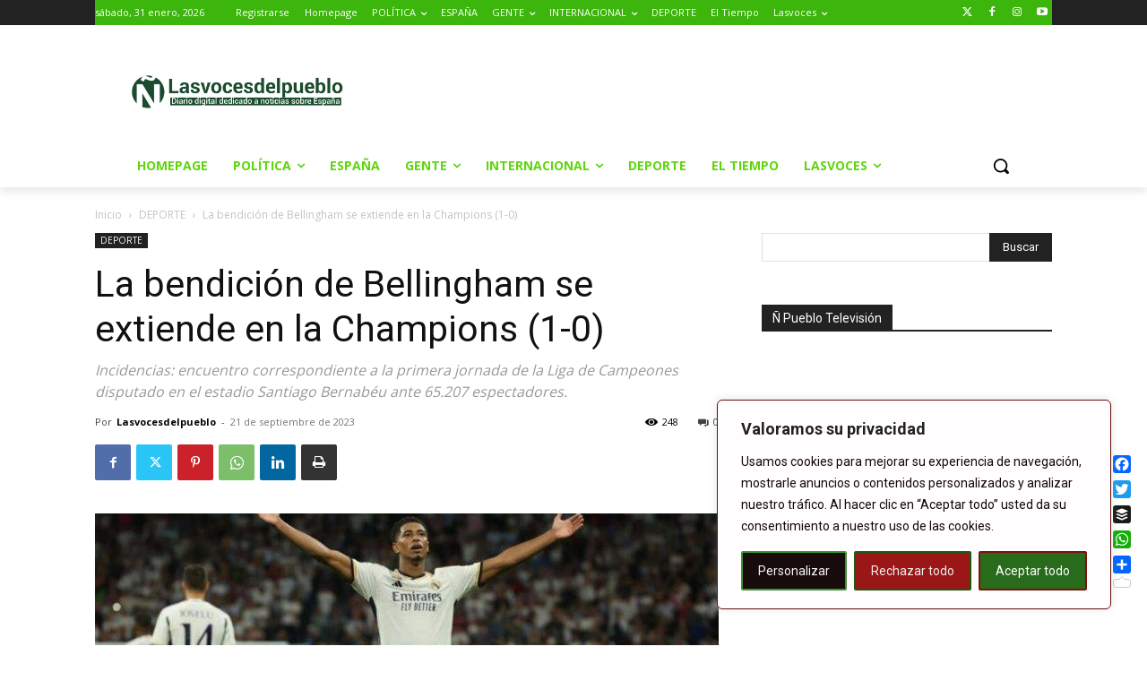

--- FILE ---
content_type: text/html; charset=UTF-8
request_url: https://www.lasvocesdelpueblo.com/wp-admin/admin-ajax.php?td_theme_name=Newspaper&v=12.7.4
body_size: -147
content:
{"311866":248}

--- FILE ---
content_type: text/html; charset=utf-8
request_url: https://www.google.com/recaptcha/api2/aframe
body_size: 268
content:
<!DOCTYPE HTML><html><head><meta http-equiv="content-type" content="text/html; charset=UTF-8"></head><body><script nonce="wX-AwltlT24qqRWbnLeYVg">/** Anti-fraud and anti-abuse applications only. See google.com/recaptcha */ try{var clients={'sodar':'https://pagead2.googlesyndication.com/pagead/sodar?'};window.addEventListener("message",function(a){try{if(a.source===window.parent){var b=JSON.parse(a.data);var c=clients[b['id']];if(c){var d=document.createElement('img');d.src=c+b['params']+'&rc='+(localStorage.getItem("rc::a")?sessionStorage.getItem("rc::b"):"");window.document.body.appendChild(d);sessionStorage.setItem("rc::e",parseInt(sessionStorage.getItem("rc::e")||0)+1);localStorage.setItem("rc::h",'1769838595639');}}}catch(b){}});window.parent.postMessage("_grecaptcha_ready", "*");}catch(b){}</script></body></html>